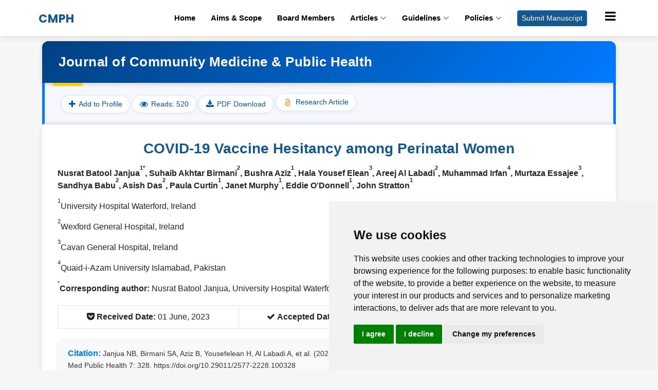

--- FILE ---
content_type: text/css
request_url: https://www.gavinpublishers.com/assets/design/css/article-view.css
body_size: 3163
content:
 /* ...existing CSS code... */
    body {
      font-family: Arial, sans-serif;
      margin: 0;
      padding: 0;
      background-color: #f7f7f7;
    }

    main {
      margin-top: 80px;
      margin-right: 40px;
      margin-bottom: 80px;
      margin-left: 40px;
    }

    article {
      background-color: #fff;
      padding: 20px;
      border-radius: 4px;
      box-shadow: 0 2px 4px rgba(0, 0, 0, 0.1);
      text-align: left;
    }

    .article-type {
  background-color: #15588c;
  color: #fff;
  font-weight: bold;
  display: flex;
  justify-content: space-between;
  align-items: center;
  padding: 5px;
}

.open-access {
  display: flex;
  align-items: center;
  padding-right: 5px;
  border: solid #dee2e6 1px;
 
  
}

.open-access-logo {
  width: 35px;
  height: auto;
  margin-right: 5px;
}

    .journal-header h4 {
      margin: 0;
      font-size: 18px;
      font-weight:bold;
    }

    .content h4 {
      margin-top: 30px;
      font-size: 18px;
      font-weight: bold;
      color: #15588c;
    }

    .content {
      text-align: justify;
    }

    .meta {
      font-style: italic;
      color: #888;
    }

    .abstract {
      margin-bottom: 20px;
      text-align: justify;
    }

    .policy {
        margin-top:5px;
      font-family: Arial, sans-serif;
      font-size: 14px;
      color: #333;
      line-height: 1.4;
      background-color: #fff;
      padding: 20px;
      border-radius: 4px;
      box-shadow: 0 2px 4px rgba(0, 0, 0, 0.1);
      text-align: left;
    }

    .policy p {
      margin-top: 10px;
    }

    .policy a {
      color: #0066cc;
      text-decoration: none;
    }

    .policy a:hover {
      text-decoration: underline;
    }

    .pdf-download {
      text-align: center;
    }

    .pdf-download .btn-download {
      display: inline-block;
      padding: 10px 20px;
      background-color: #ff3366;
      color: #ffffff;
      text-decoration: none;
      border-radius: 4px;
      transition: background-color 0.3s ease;
    }

    .pdf-download .btn-download:hover {
      background-color: #cc0033;
    }

    .pdf-download .btn-download i {
      margin-right: 5px;
    }

    .journal-name {
      text-align: center;
      margin-bottom: 20px;
    }

    .containers {
      display: flex;
    }

    .article-column {
      flex: 0 0 70%;
      max-width: 70%;
      margin-right: 20px;
    }

    .citation_title {
      margin-top: 0;
      font-size: 28px;
      font-weight: bold;
      color: #15588c;
      text-align: center;
      margin-bottom: 20px;
    }

    .citation_author {
      margin-bottom: 20px;
      line-height: 1.8;
      font-style: italic;
      font-size: 20px;
      color: #888;
      font-weight: bold;
    }

    .journal-column {
      flex: 0 0 30%;
      max-width: 30%;
      position: sticky;
      top: 80px;
      height: fit-content;
    }
.citation_pdf_url {
  display: flex;
  align-items: center;
  padding: 5px;
  border: solid #dee2e6 1px;
  position: relative;
  overflow: hidden;
}

.citation_pdf_url::before {
  content: '';
  position: absolute;
  top: 0;
  left: -100%;
  width: 100%;
  height: 100%;
  background: linear-gradient(to right, rgba(118, 5, 5, 10), rgba(0, 0, 0, 0));
  opacity: 0.5;
 /* animation: shadowMove 3s linear infinite;*/
}

@keyframes shadowMove {
  0% {
    left: -100%;
  }
  100% {
    left: 100%;
  }
}



.citation_pdf_url:hover {
      background-color: #760505;
    }
    
    .citation_pdf_url:hover a{
      color: #fff;
      font-weight:bold;
    }

.citation_pdf_url a{
      color: #fff;
      font-weight:bold;
      
}
    .journal-header {
      background-color: #15588c;
      color: #fff;
       border: 2px solid #15588c;
      padding: 10px;
      text-align: center;
      border-bottom:none;
    }

    .journal-menu ul {
      list-style: none;
      padding: 0;
      margin: 0;
      border: 2px solid #15588c;
    }

    .journal-menu li {
      margin-bottom: 0;
      border-bottom: 2px solid #15588c;
    }

    .journal-menu a {
      display: block;
      padding: 10px;
      text-decoration: none;
      font-weight: bold;
      color: #15588c;
      transition: background-color 0.3s ease;
    }

    .journal-menu a:hover {
      background-color: #eaad73;
      color: #15588c;
    }

    .journal-menu i {
      margin-right: 5px;
    }

    .professional-menu ul {
      list-style: none;
      padding: 0;
      margin: 0;
      background-color: #f5f5f5;
      border: 1px solid #ddd;
    }

    .professional-menu li {
      border-bottom: 1px solid #ddd;
    }

    .professional-menu a {
      display: block;
      padding: 10px;
      text-decoration: none;
      color: #333;
      transition: background-color 0.3s ease;
    }

    .professional-menu a:hover {
      background-color: #e9e9e9;
      color: #333;
    }

    .article-column ol {
      list-style-type: decimal;
      padding-left: 30px;
    }

    .article-column li {
      margin-bottom: 10px;
    }

    .zoom {
      max-width: 50%;
      transition: transform 0.4s;
      display: block;
      margin-left: auto;
      margin-right: auto;
      box-shadow:5px 4px 30px rgba(0, 0, 0, 0.1)
    }

    .zoom:hover {
      transform: scale(2);
      box-shadow:5px 4px 30px rgba(0, 0, 0, 0.1)
    }

    /* Style table cell with the id 'a' */
    #a {
      max-width: 100%;
      text-align: center;
      padding: 10px 0;
      flex-basis: 0;
      flex-grow: 1;
      border-right: 1px solid rgb(227, 227, 227);
      margin-bottom: 0;
    }

    #received,
    #accepted,
    #published {
      max-width: 100%;
      text-align: center;
      padding: 10px 0;
      flex-basis: 0;
      flex-grow: 1;
      border-right: 1px solid rgb(227, 227, 227);
      margin-bottom: 0;
    }

    * {
      box-sizing: border-box;
    }

    .citation {
      border: 1px solid #ccc;
      padding: 10px;
      background-color: white;
      border-radius: 5px;
    }

    #content {
      margin-bottom: 20px;
    }

    #content strong {
      font-weight: bold;
    }

    #content sup {
      font-size: 0.7em;
      vertical-align: super;
      line-height: 0;
    }
.content td {
    text-align: left; /* Aligns the text within the td to the left */
}

.content td p {
    text-align: left; /* Ensures paragraphs inside the td are also left-aligned */
}
th {
  background-color: #f2f2f2;
}

    /* Mobile Responsive Styles */
    @media screen and (max-width: 768px) {
      .containers {
        flex-direction: column;
      }

      .article-column,
      .journal-column {
        flex: 100%;
        max-width: 100%;
        margin-right: 0;
      }

      main {
        margin-top: 80px;
        margin-right: 0;
        margin-bottom: 80px;
        margin-left: 0;
      }
    }
    
     
 /* General citation styling */
#citation {
  background-color: #f9f9f9;
 /* border-left: 5px solid #007BFF;*/
  padding: 15px  60px 5px 20px;
  font-family: Arial, sans-serif;
  font-size: 14px;
  line-height: 1.6;
  color: #333;
  margin: 20px auto;
  box-shadow: 0 2px 5px rgba(0, 0, 0, 0.1);
  border-radius: 8px;
  position: relative;
}

/* Paragraph styling */
#citation p {
  margin-right: 0;
}

/* Styling for the <strong> element */
#citation strong {
  color: #007BFF;
  font-size: 16px;
 /* display: flex;*/
  align-items: center;
  gap: 4px; /* Spacing between the icon and text */
}

/* Icon styling */
.citation-icon {
  font-size: 18px;
  color: #007BFF;
}

/* Link styling */
#citation a {
 color: #333;
  
}

#citation a:hover {
  /*background-color: #000;*/
  color:#007BFF;
}

/* Copy button styling */
.copy-btn {
  position: absolute;
  top: 10px;
  right: 10px;
  background-color: #007BFF;
  color: #fff;
  border: none;
  padding: 6px 10px;
  border-radius: 5px;
  font-size: 12px;
  cursor: pointer;
  transition: background-color 0.3s ease;
}

.copy-btn:hover {
  background-color: #0056b3;
}

/* Container styling */
.article-container {
  max-width: 900px;
  margin: 0 auto;
  padding: 20px;
}

/* Hide the sidebar column if still in HTML */
.journal-column {
  display: none !important;
}

.article-type {
  display: flex;
  justify-content: space-between;
  align-items: center;
  margin-bottom: 15px;
}

.citation_pdf_url a {
  background-color: #007BFF;
  color: white;
  padding: 6px 12px;
  border-radius: 5px;
  text-decoration: none;
  transition: background-color 0.3s;
}

.citation_pdf_url a:hover {
  background-color: #0056b3;
}

.article-content article {
  background: #fff;
  padding: 25px;
  border-radius: 8px;
  box-shadow: 0 4px 10px rgba(0,0,0,0.1);
}

.abstract, .content {
  margin-top: 30px;
}

  
.abstract h4{   margin-top: 30px;   font-size: 18px;   font-weight: bold;   color: #15588c;}   #affiliation{display:block!important}   table {   display: block;   overflow-x: auto;   max-width: 100%;   margin-left: auto;   margin-right: auto;   background: #fff;   box-shadow: 5px 4px 30px rgba(0, 0, 0, 0.1);   border-collapse: collapse;   table-layout: auto;   border: none;   padding: 10px;   }   article a {   color: #212529;   transition: color 0.3s; /* Optional: Add a smooth transition for a better user experience */   }   article a:hover {   color: #212529;   }   table tbody {   display: table;   margin-left: auto;   margin-right: auto;   background: #fff;   }   /*#citation {   border: 1px solid #ccc;   padding: 10px;   background-color: white;   border-radius: 5px;   } */   a:hover {   color: #085f9f;    text-decoration: none;   }   .zoom{background-color:#fff;padding:10px;}
 
   .journal-header-section {
  background: linear-gradient(135deg, #004080, #007BFF);
  padding: 25px 20px;
  color: #fff;
  border-top-left-radius: 12px;
  border-top-right-radius: 12px;
  box-shadow: 0 3px 10px rgba(0,0,0,0.15);
  position: relative;
}

.journal-header-section::after {
  content: "";
  position: absolute;
  bottom: -6px;
  left: 20px;
  width: 60px;
  height: 6px;
  background: #ffce00; /* Decorative underline */
  border-radius: 4px;
}

.journal-title h4 {
  font-size: 26px;
  font-weight: 700;
  margin: 0;
  letter-spacing: 0.5px;
}

/* ===== Article Header Section ===== */
.article-header-section {
  background: #f5f9ff;
  padding: 20px;
  border-left: 5px solid #007BFF;
  border-right: 5px solid #007BFF;
  border-bottom: 2px solid #e0e6f1;
  box-shadow: inset 0 -1px 4px rgba(0,0,0,0.08);
}

.article-meta-bar {
  display: flex;
  justify-content: flex-start;
  align-items: center;
  flex-wrap: wrap;
  gap: 15px;
}

/* ===== Meta Tags ===== */
.meta-tag {
  display: inline-flex;
  align-items: center;
  background: #ffffff;
  border: 1px solid #dbe5f0;
  color: #0056b3;
  padding: 6px 14px;
  border-radius: 30px;
  font-size: 14px;
  font-weight: 500;
  transition: all 0.3s ease;
  box-shadow: 0 2px 6px rgba(0,0,0,0.06);
}

.meta-tag:hover {
  background: #eef6ff;
  transform: translateY(-2px);
}

.meta-tag i,
.meta-tag img {
  margin-right: 6px;
  font-size: 16px;
  height: 18px;
}

/* ===== Article Title ===== */


/* ===== Abstract & Content ===== */


.article-content article {
  background: #fff;
  padding: 30px;
  border-radius: 12px;
  box-shadow: 0 4px 16px rgba(0,0,0,0.08);
 /* margin-top: 25px;*/
  border-top-left-radius: 0;
  border-top-right-radius: 0;
}

/* ===== Policy Section ===== */
.policy {
  margin-top: 30px;
  font-size: 13px;
  line-height: 1.6;
  background: #f9f9f9;
  border-left: 4px solid #007BFF;
  padding: 12px 18px;
  border-radius: 6px;
  color: #444;
}
.policy a {
  color: #007BFF;
  text-decoration: none;
}
.policy a:hover {
  text-decoration: underline;
}

    @media (max-width: 576px) {
      .journal-meta-bar {
        flex-direction: column;
        align-items: flex-start;
        gap: 10px;
      }
    }
    
     @media (max-width: 576px) {
      .article-meta-bar {
        flex-direction: column;
        align-items: flex-start;
        gap: 10px;
      }
    }
    .add-article-btn{display: inline-flex
;
    align-items: center;
    background: #ffffff;
    border: 1px solid #dbe5f0;
    color: #0056b3;
    padding: 6px 14px;
    border-radius: 30px;
    font-size: 14px;
    font-weight: 500;
    transition: all 0.3s ease;
    box-shadow: 0 2px 6px rgba(0, 0, 0, 0.06);
        
    }
    
    /* Modal Styles */
.modal {
  display: none; 
  position: fixed; 
  z-index: 1000; 
  left: 0;
  top: 0;
  width: 100%;
  height: 100%;
  overflow: auto; 
  background-color: rgba(0,0,0,0.5);
}

.modal-content {
  background-color: #fefefe;
  margin: 10% auto;
  padding: 30px;
  border: 1px solid #888;
  width: 90%;
  max-width: 400px;
  border-radius: 10px;
  position: relative;
  box-shadow: 0 5px 15px rgba(0,0,0,0.3);
}

/* Close Button */
.close-btn {
  color: #aaa;
  position: absolute;
  top: 12px;
  right: 20px;
  font-size: 28px;
  font-weight: bold;
  cursor: pointer;
}
.close-btn:hover {
  color: #000;
}

/* Form Styles */
.modal-content form input {
  width: 100%;
  padding: 10px;
  margin: 12px 0;
  border-radius: 6px;
  border: 1px solid #ccc;
  box-sizing: border-box;
}

.modal-content form button {
  width: 100%;
  padding: 12px;
  background: #15588c;
  color: white;
  border: none;
  border-radius: 6px;
  font-size: 16px;
  cursor: pointer;
}
.modal-content form button:hover {
  background: #008080;
}
  

--- FILE ---
content_type: text/javascript
request_url: https://www.gavinpublishers.com/assets/design/js/article-view.js
body_size: 834
content:
/* ==========================
   ARTICLE VIEW BUNDLE
========================== */
document.addEventListener("DOMContentLoaded", () => {

  /* ===== Current Year ===== */
  const yearEl = document.getElementById("currentYear");
  if (yearEl) {
    yearEl.textContent = new Date().getFullYear();
  }

  /* ===== Citation paragraph marker ===== */
  document.querySelectorAll("p").forEach(p => {
    if (p.innerHTML.includes("Citation")) {
      p.classList.add("citations");
    }
  });

  /* ===== Citation copy button ===== */
  document.querySelectorAll("#citation").forEach(citation => {
    const btn = document.createElement("button");
    btn.className = "copy-btn";
    btn.textContent = "Copy";
    citation.appendChild(btn);

    btn.addEventListener("click", () => {
      const text = citation.querySelector("p")?.innerText || "";
      navigator.clipboard.writeText(text);
    });
  });

  /* ===== Remove trailing dot from citation links ===== */
  document.querySelectorAll("#citation .citations a").forEach(link => {
    let href = link.getAttribute("href");
    let text = link.textContent;

    if (href?.endsWith(".")) link.href = href.slice(0, -1);
    if (text?.endsWith(".")) link.textContent = text.slice(0, -1);
  });

  /* ===== Modal handling ===== */
  const modal = document.getElementById("articleModal");
  const openBtn = document.getElementById("openFormBtn");
  const closeBtn = document.querySelector(".close-btn");

  if (modal && openBtn && closeBtn) {
    openBtn.onclick = () => modal.style.display = "block";
    closeBtn.onclick = () => modal.style.display = "none";
    window.onclick = e => {
      if (e.target === modal) modal.style.display = "none";
    };
  }

  /* ===== DOI / ISSN Fix ===== */
  document.querySelectorAll('#citation a[href*="doi.org"]').forEach(link => {
    const match = link.href.match(/\/(\d{8})\./);
    if (!match) return;

    const fixed = match[1].slice(0,4) + "-" + match[1].slice(4);
    link.href = link.href.replace(match[1], fixed);
    link.textContent = link.href;
  });

});